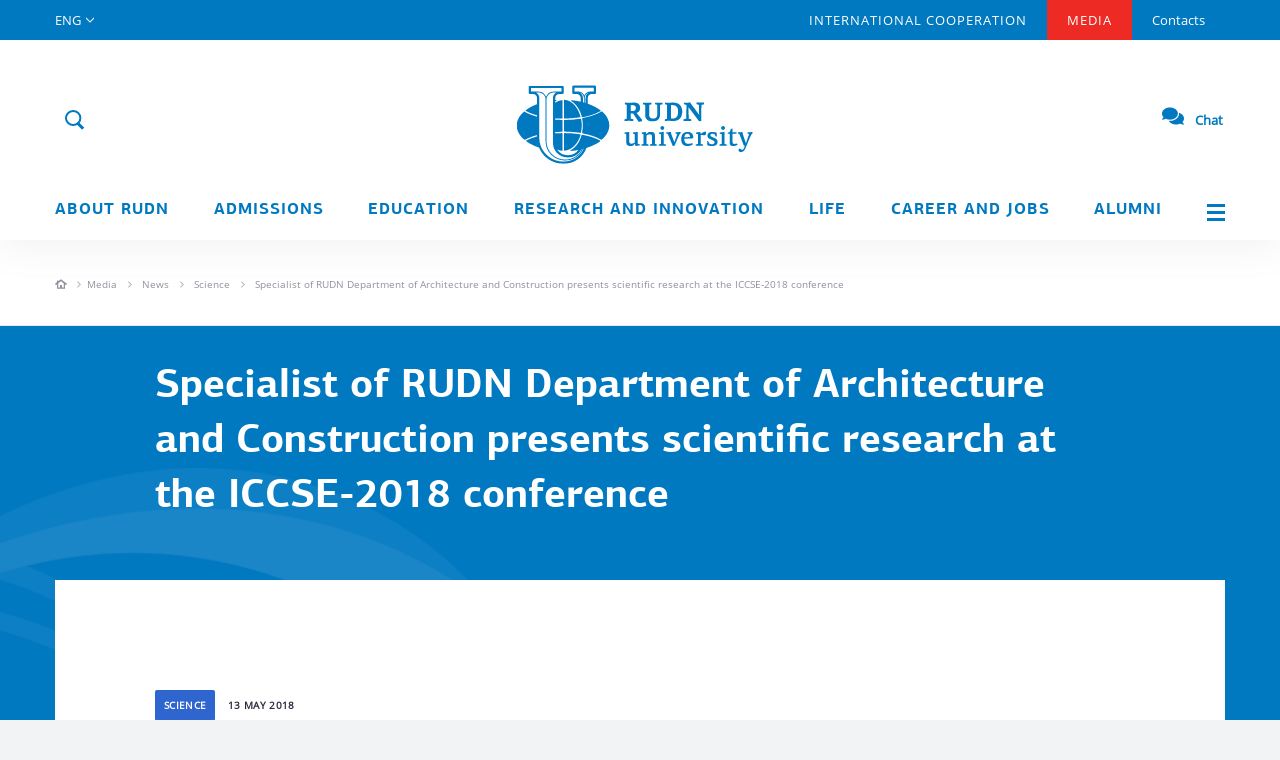

--- FILE ---
content_type: text/html; charset=UTF-8
request_url: https://eng.rudn.ru/media/news/science/specialist-of-rudn-department-of-architecture-and-construction-presents-scientific-research-at-the-iccse-2018-conference/
body_size: 9550
content:

<!doctype html>
<html lang="en">

<head>
    <meta charset="UTF-8">
    <meta name="viewport" content="width=device-width">
    <meta http-equiv="X-UA-Compatible" content="ie=edge">
    <link rel="shortcut icon" href="/i/favicon.ico" type="image/x-icon">
        <link rel="canonical" href="https://eng.rudn.ru/media/news/science/specialist-of-rudn-department-of-architecture-and-construction-presents-scientific-research-at-the-iccse-2018-conference/" />
        <meta name="description" content="Specialist of RUDN Department of Architecture and Construction presents scientific research at the ICCSE-2018 conference" />
    <meta name="keywords" content="Specialist of RUDN Department of Architecture and Construction presents scientific research at the ICCSE-2018 conference" />
    
                        
    <title>Specialist of RUDN Department of Architecture and Construction presents scientific research at the ICCSE-2018 conference</title>

    <!-- Предзагрузка шрифтов -->
    <link rel="preload" href="/fonts/PFAgoraSansPro-Regular.woff2" as="font" type="font/woff2" crossorigin/>
    <link rel="preload" href="/fonts/PFAgoraSansPro-Medium.woff2" as="font" type="font/woff2" crossorigin/>
    <link rel="preload" href="/fonts/PFAgoraSansPro-Bold.woff2" as="font" type="font/woff2" crossorigin/>
    <link rel="preload" href="/fonts/OpenSans-Regular.woff2" as="font" type="font/woff2" crossorigin/>
    <link rel="preload" href="/fonts/OpenSans-Italic.woff2" as="font" type="font/woff2" crossorigin/>
    <link rel="preload" href="/fonts/OpenSans-Light.woff2" as="font" type="font/woff2" crossorigin>
    <link rel="preload" href="/fonts/OpenSans-Bold.woff2" as="font" type="font/woff2" crossorigin/>
    <link rel="preload" href="/fonts/PTRoubleSans/PTRoubleSans.woff2" as="font" type="font/woff2" crossorigin/>

    <!--    <link rel="stylesheet" href="https://cdnjs.cloudflare.com/ajax/libs/twitter-bootstrap/3.3.7/css/bootstrap.min.css">-->
    <link rel="stylesheet" href="/css/bootstrap.min.css">

    <link rel="stylesheet" href="https://cdnjs.cloudflare.com/ajax/libs/bootstrap-datetimepicker/3.1.3/css/bootstrap-datetimepicker.min.css" media="print" onload="this.media='all'">
    <noscript>
        <link rel="stylesheet" href="https://cdnjs.cloudflare.com/ajax/libs/bootstrap-datetimepicker/3.1.3/css/bootstrap-datetimepicker.min.css">
    </noscript>
    <!--OwlCarousel-->
    <link rel="stylesheet" href="https://cdnjs.cloudflare.com/ajax/libs/OwlCarousel2/2.2.0/assets/owl.carousel.min.css" media="print" onload="this.media='all'">
    <noscript>
        <link rel="stylesheet" href="https://cdnjs.cloudflare.com/ajax/libs/OwlCarousel2/2.2.0/assets/owl.carousel.min.css">
    </noscript>
    <!--Fancybox-->
    <link rel="stylesheet" href="https://cdnjs.cloudflare.com/ajax/libs/fancybox/3.0.47/jquery.fancybox.min.css" media="print" onload="this.media='all'">
    <noscript>
        <link rel="stylesheet" href="https://cdnjs.cloudflare.com/ajax/libs/fancybox/3.0.47/jquery.fancybox.min.css">
    </noscript>
    <!--Tooltips-->
    <link rel="stylesheet" href="https://cdnjs.cloudflare.com/ajax/libs/tooltipster/4.1.7/css/tooltipster.bundle.min.css" media="print" onload="this.media='all'">
    <noscript>
        <link rel="stylesheet" href="https://cdnjs.cloudflare.com/ajax/libs/tooltipster/4.1.7/css/tooltipster.bundle.min.css">
    </noscript>

    <link rel="stylesheet" href="/js/lib/tooltipster/tooltipster-shadow.min.css" media="print" onload="this.media='all'">
    <noscript>
        <link rel="stylesheet" href="/js/lib/tooltipster/tooltipster-shadow.min.css">
    </noscript>

    <link rel="stylesheet" href="/js/lib/tooltipster/tooltipster-shadow-custom.css" media="print" onload="this.media='all'">
    <noscript>
        <link rel="stylesheet" href="/js/lib/tooltipster/tooltipster-shadow-custom.css">
    </noscript>
    <!--Scrollbar-->
    <link rel="stylesheet" href="https://cdnjs.cloudflare.com/ajax/libs/malihu-custom-scrollbar-plugin/3.1.3/jquery.mCustomScrollbar.min.css" media="print" onload="this.media='all'">
    <noscript>
        <link rel="stylesheet" href="https://cdnjs.cloudflare.com/ajax/libs/malihu-custom-scrollbar-plugin/3.1.3/jquery.mCustomScrollbar.min.css">
    </noscript>
    <!--Select2-->
    <link rel="stylesheet" href="https://cdnjs.cloudflare.com/ajax/libs/select2/4.0.3/css/select2.min.css" media="print" onload="this.media='all'">
    <noscript>
        <link rel="stylesheet" href="https://cdnjs.cloudflare.com/ajax/libs/select2/4.0.3/css/select2.min.css">
    </noscript>

    <link rel="stylesheet" href="https://cdnjs.cloudflare.com/ajax/libs/jqueryui/1.12.1/jquery-ui.min.css" media="print" onload="this.media='all'">
    <noscript>
        <link rel="stylesheet" href="https://cdnjs.cloudflare.com/ajax/libs/jqueryui/1.12.1/jquery-ui.min.css">
    </noscript>

    <!--About page css-->
    <link rel="stylesheet" href="/css/page/about.css">
    <!--Core css-->
    <link rel="stylesheet" href="/css/style.css?v=12">

    <link rel="stylesheet" href="/css/block.css" media="print" onload="this.media='all'">
    <noscript>
        <link rel="stylesheet" href="/css/block.css?v=12">
    </noscript>

    <!--Main page css-->
    <link rel="stylesheet" href="/css/page/main.css" media="print" onload="this.media='all'">
    <noscript>
        <link rel="stylesheet" href="/css/page/main.css?v=12">
    </noscript>

    <!--Media page css-->
    <link rel="stylesheet" href="/css/page/media.css" media="print" onload="this.media='all'">
    <noscript>
        <link rel="stylesheet" href="/css/page/media.css?v=12">
    </noscript>

    <!--Icons css-->
    <link rel="stylesheet" href="/css/ico.css" media="print" onload="this.media='all'">
    <noscript>
        <link rel="stylesheet" href="/css/ico.css?v=12">
    </noscript>

    <!--Colors css-->
    <link rel="stylesheet" href="/css/colors.css" media="print" onload="this.media='all'">
    <noscript>
        <link rel="stylesheet" href="/css/colors.css?v=12">
    </noscript>

    <!--Colors css-->
    <link rel="stylesheet" href="/css/WYSIWYG.css" media="print" onload="this.media='all'">
    <noscript>
        <link rel="stylesheet" href="/css/WYSIWYG.css?v=12">
    </noscript>

    <link rel="stylesheet" href="/css/style_eng.css">

    <link rel="stylesheet" href="/css/help.css" media="print" onload="this.media='all'">
    <noscript>
        <link rel="stylesheet" href="/css/help.css?v=12">
    </noscript>

    <link rel="stylesheet" href="/css/locale/en.css" media="print" onload="this.media='all'">
    <noscript>
        <link rel="stylesheet" href="/css/locale/en.css">
    </noscript>

    <link rel="stylesheet" href="/css/new/common.css" media="print" onload="this.media='all'">
    <noscript>
        <link rel="stylesheet" href="/css/new/common.css?v=12">
    </noscript>

    <!-- Animation -->
    <link rel="stylesheet" href="/css/style_eng_anim.css?v=12">

    <!--Block css-->
    <!--scripts-->

    <script src="https://cdnjs.cloudflare.com/ajax/libs/jquery/1.12.4/jquery.min.js"></script>
            <!-- Yandex.Metrika counter -->
        <script async type="text/javascript">
            (function(m, e, t, r, i, k, a) {
                m[i] = m[i] || function() {
                    (m[i].a = m[i].a || []).push(arguments)
                };
                m[i].l = 1 * new Date();
                k = e.createElement(t), a = e.getElementsByTagName(t)[0], k.async = 1, k.src = r, a.parentNode.insertBefore(k, a)
            })
            (window, document, "script", "https://mc.yandex.ru/metrika/tag.js", "ym");

            ym(55566688, "init", {
                clickmap: true,
                trackLinks: true,
                accurateTrackBounce: true,
                webvisor: true
            });
        </script>
        <!-- /Yandex.Metrika counter -->
        <noscript>
        <div><img src="https://mc.yandex.ru/watch/55566688" style="position:absolute; left:-9999px;" alt="" /></div>
    </noscript>
    <style>
        .preloader-main {
            position: fixed;
            top: 0;
            left: 0;
            right: 0;
            bottom: 0;
            background: #fff;
            z-index: 99;
            justify-content: center;
            align-items: center;
            display: flex;
        }
    </style>
    <script>
        window.onload = function() {
            document.querySelector('.preloader-main').style.display = 'none'
        };
    </script>
</head>
<div class="preloader-main">
    <img src="/i/preload.svg" class="preload-img">
</div>

<body data-site-lang="en">

    <div class="layout">
        <!-- Desktop_header -->
<header class="header__main visible-lg visible-md ">
    <section class="header__main-top">
        <div class="container">
            <div class="row">
                <nav class="col-md-12 nav__top">

                    <div class="top__link lang" href="#">
                        <span>ENG</span>
                        <div class="lang__select">
                                                            <span class="lang__item">
                                    <a href="https://www.rudn.ru">RUS</a>
                                </span>
                                                            <span class="lang__item">
                                    <a href="#">ENG</a>
                                </span>
                                                            <span class="lang__item">
                                    <a href="https://fr.rudn.ru">FR</a>
                                </span>
                                                            <span class="lang__item">
                                    <a href="https://esp.rudn.ru">ESP</a>
                                </span>
                                                            <span class="lang__item">
                                    <a href="https://cn.rudn.ru">CN</a>
                                </span>
                                                            <span class="lang__item">
                                    <a href="https://ar.rudn.ru">AR</a>
                                </span>
                                                    </div>
                    </div>

                                                                                            <a class="top__link big "
                               href="/cooperation">INTERNATIONAL COOPERATION</a>
                                                                                                <a class="top__link big active"
                               href="/media">Media</a>
                                                                                                <a class="top__link  "
                               href="/contacts">Contacts</a>
                                                            </nav>
            </div>
        </div>
    </section>
     <div class="header__overlay">

        
        <div class="container">
            <section class="header__main-middle">
                <div class="row h100">
                    <div class="col-md-12 h100">
                        <div class="header__ctr">
                                                        <div class="header__btn-search">
                                <span class="ico ico--search form__search-show js_top_search" data-action="open">
                                    <span class="ico--search-inner">
                                        <object>
                                            <svg viewBox="0 0 24 24" fill="none" stroke="#0079c1">
                                                <use class="search-ico" xmlns:xlink="http://www.w3.org/1999/xlink"
                                                    xlink:href="/i/rudn_sprite.svg#search" x="0" y="0"></use>
                                            </svg>
                                        </object>
                                    </span>
                                </span>
                                <form class="form form__search" role="form" action="/search" method="GET">
                                    <div class="form-group">
                                        <div class="input-group">
                                            <input type="text" class="form-control header__search"
                                                placeholder="What are you looking for?"
                                                aria-describedby="search-addon" name="q"
                                                value="">
                                            <input type="hidden" name="o" value="name">
                                            <span class="input-group-addon" id="search-addon">
                                                <span class="ico ico--close js_top_search" data-action="close"></span>
                                            </span>
                                        </div>
                                    </div>
                                </form>
                            </div>
                        </div>
                        <a class="logo__top" href="/">
                            <div class="logo__img">
                                <img src="/i/logo-m-eng.svg" alt="RUDN">
                                <div class="logo__img--vipusknoy">
                                    <img src="/i/header/vipusknoy-hat-big.svg" alt="">
                                </div>
                                <!-- <div class="logo__img--september1">
                                    <img src="/i/header/september1.svg" alt="">
                                </div> -->
                            </div>
                        </a>
                        <a class="header__login" href="#">
                            Login                            <span>
                            <object>
                            <svg xmlns="http://www.w3.org/2000/svg" id="login" class="sprite" viewBox="0 0 30 30" width="100%"
                                height="100%">
                                <g id="ico_x2F_login-blue">
                                    <g id="ico_login" transform="translate(5.000000, 5.000000)">
                                        <g id="Oval-7">
                                            <g>
                                                <circle id="path-1" class="st0" cx="10" cy="10" r="10"/>
                                            </g>
                                            <circle class="st5 login-back" cx="10" cy="10" r="10.5"/>
                                        </g>
                                        <path class="login-man"
                                                d="M3.354 17.472A9.963 9.963 0 0 0 10 20c2.551 0 4.88-.955 6.646-2.528a6.667 6.667 0 0 0-13.292 0z"/>
                                        <circle class="login-man" cx="10" cy="8" r="3.5"/>
                                    </g>
                                </g>
                            </svg>
                        </object>
                        </span>
                        </a>
                        <a class="link__faq" href="https://qr.rudn.ru/chat">
                                <span>
                                    <svg xmlns="http://www.w3.org/2000/svg" width="22" height="22" viewBox="0 0 576 512"><path fill="#0079C1" d="M416 192c0-88.4-93.1-160-208-160S0 103.6 0 192c0 34.3 14.1 65.9 38 92-13.4 30.2-35.5 54.2-35.8 54.5-2.2 2.3-2.8 5.7-1.5 8.7S4.8 352 8 352c36.6 0 66.9-12.3 88.7-25 32.2 15.7 70.3 25 111.3 25 114.9 0 208-71.6 208-160zm122 220c23.9-26 38-57.7 38-92 0-66.9-53.5-124.2-129.3-148.1.9 6.6 1.3 13.3 1.3 20.1 0 105.9-107.7 192-240 192-10.8 0-21.3-.8-31.7-1.9C207.8 439.6 281.8 480 368 480c41 0 79.1-9.2 111.3-25 21.8 12.7 52.1 25 88.7 25 3.2 0 6.1-1.9 7.3-4.8 1.3-2.9.7-6.3-1.5-8.7-.3-.3-22.4-24.2-35.8-54.5z" class=""></path></svg>
                            </span>
                            Chat                        </a>
                    </div>
                </div>
            </section>
            <section class="row header__main-menu">
            <div class="container">
                <div class="row">
                    <nav class="col-md-12 nav__bot text-justify">
                                                                                    <div class="nav__bot-link link--sub "
                                        href="/about">
                                    <a href="/about">About RUDN</a>
                                                                            <div class="nav__bot-sub">
                                                                                                                                                <a href="/about/mission-and-vision/">Mission and Vision</a>
                                                                                                                                                                                                <a href="/about/history/">History</a>
                                                                                                                                                                                                <a href="/staff/5593/">Rector's Page</a>
                                                                                                                                                                                                <a href="/about/rectors-page/">RUDN President page</a>
                                                                                                                                                                                                <a href="/about/administration/">Administration</a>
                                                                                                                                                                                                <a href="/about/traditions/">Values and Traditions</a>
                                                                                                                                                                                                <a href="/about/our-campus/">Our Campus</a>
                                                                                                                                                                                                <a href="/about/achievements/">Rankings and Achievements</a>
                                                                                                                                                                                                <a href="https://60.rudn.ru/en" target="_blank" >University 6.0</a>
                                                                                                                                                                                                <a href="/about/environmental-policy/">Environmental policy</a>
                                                                                                                                    </div>
                                                                    </div>
                                                                                                                <div class="nav__bot-link link--sub "
                                        href="https://international.rudn.ru/">
                                    <a href="https://international.rudn.ru/">Admissions</a>
                                                                    </div>
                                                                                                                <div class="nav__bot-link link--sub "
                                        href="/education">
                                    <a href="/education">Education</a>
                                                                            <div class="nav__bot-sub">
                                                                                                                                                <a href="/education/schools-and-departments/">Schools and Departments</a>
                                                                                                                                                                                                <a href="/education/educational-programs/">Educational Programs</a>
                                                                                                                                                                                                <a href="/education/continuing/">Continuing Education</a>
                                                                                                                                                                                                <a href="/education/students-with-disabilities/">Students with Disabilities</a>
                                                                                                                                                                                                <a href="/education/library/">Library</a>
                                                                                                                                                                                                <a href="/education/foreign-languages/">Foreign languages in RUDN</a>
                                                                                                                                                                                                <a href="/education/mooc/">MOOC</a>
                                                                                                                                    </div>
                                                                    </div>
                                                                                                                <div class="nav__bot-link link--sub "
                                        href="/science">
                                    <a href="/science">Research and innovation</a>
                                                                            <div class="nav__bot-sub">
                                                                                                                                                <a href="/science/priority_research_areas/">Priority Research Areas</a>
                                                                                                                                                                                                <a href="/science/rudn-scientists/">RUDN Scientists</a>
                                                                                                                                                                                                <a href="/science/research-institutes/">Research Institutes</a>
                                                                                                                                                                                                <a href="/science/laboratories-and-centers/">Laboratories and Centers</a>
                                                                                                                                                                                                <a href="/science/research-projects/">Research Projects</a>
                                                                                                                                                                                                <a href="/science/students-and-research/">Students and Research</a>
                                                                                                                                                                                                <a href="/science/conferences/">Conferences</a>
                                                                                                                                                                                                <a href="/science/library/">Library</a>
                                                                                                                                                                                                <a href="/science/patents/">Patents</a>
                                                                                                                                                                                                <a href="/science/newsletter/">Newsletter</a>
                                                                                                                                    </div>
                                                                    </div>
                                                                                                                <div class="nav__bot-link link--sub "
                                        href="/life">
                                    <a href="/life">Life</a>
                                                                            <div class="nav__bot-sub">
                                                                                                                                                <a href="/life/accomodation/">Accomodation</a>
                                                                                                                                                                                                <a href="/life/volunteerings/">Volunteering</a>
                                                                                                                                                                                                <a href="/life/culture-and-events/">Culture and Events</a>
                                                                                                                                                                                                <a href="/life/sports/">Sports</a>
                                                                                                                                                                                                <a href="/life/safety-health-and-wellness/">Safety, Health and Wellness</a>
                                                                                                                                                                                                <a href="/education/students-with-disabilities/">Students with Disabilities</a>
                                                                                                                                    </div>
                                                                    </div>
                                                                                                                <div class="nav__bot-link link--sub "
                                        href="/career">
                                    <a href="/career">Career and Jobs</a>
                                                                            <div class="nav__bot-sub">
                                                                                                                                                <a href="/career/jobs-at-rudn/">Jobs at RUDN</a>
                                                                                                                                                                                                <a href="/career/employment-for-students-and-graduates/">Employment for Students and Graduates</a>
                                                                                                                                                                                                <a href="/career/internships/">Training and Internships</a>
                                                                                                                                                                                                <a href="https://eng.rudn.ru/cooperation/employment-partnerships">Employment Partnerships</a>
                                                                                                                                    </div>
                                                                    </div>
                                                                                                                <div class="nav__bot-link link--sub "
                                        href="/alumni">
                                    <a href="/alumni">Alumni</a>
                                                                            <div class="nav__bot-sub">
                                                                                                                                                <a href="/alumni/refreshers-training/">Refresher&#39;s Training</a>
                                                                                                                                                                                                <a href="/alumni/alumni-association/">Alumni and Friends Association</a>
                                                                                                                                                                                                <a href="/alumni/say-hello/">Say hello</a>
                                                                                                                                    </div>
                                                                    </div>
                                                    
                        <a class="nav__bot-link link--menu js_pop_full" data-type="ajax" data-src="/popup/siteMap" href="">
                            <span class="menu__tog"></span>
                        </a>
                    </nav>
                </div>
            </div>
            </section>
        </div>
    </div>
</header>

<!--Mobile_header-->
<header class="header__mobile">
    <div class="mobile__top">
        <div class="mobile__wrap">

                                        <div class="header__mobile-bg">
            
                <a class="wrap__item logo__mobile" href="/">
                    <div class="logo__img">
                        <img src="/i/logo_mob.svg" alt="RUDN">
                    </div>
                    <div class="logo__txt">
                        <img src="/i/logo_mob_txt.svg" alt="">
                    </div>
                </a>
                <!-- <a href="" target="_blank" class="wrap__item link_500">
                    <img src="/i/link_500.png">
                </a> -->
                <a href="#" class="wrap__item mobile__login">
                    <span class="ico ico--login ico--25"></span>
                    <span class="mobile__login-user"></span>
                </a>
                <a class="wrap__item mobile__login mobile__faq" href="https://qr.rudn.ru/chat">
                    <span>
                        <svg xmlns="http://www.w3.org/2000/svg" width="22" height="22" viewBox="0 0 576 512"><path fill="#0079C1" d="M416 192c0-88.4-93.1-160-208-160S0 103.6 0 192c0 34.3 14.1 65.9 38 92-13.4 30.2-35.5 54.2-35.8 54.5-2.2 2.3-2.8 5.7-1.5 8.7S4.8 352 8 352c36.6 0 66.9-12.3 88.7-25 32.2 15.7 70.3 25 111.3 25 114.9 0 208-71.6 208-160zm122 220c23.9-26 38-57.7 38-92 0-66.9-53.5-124.2-129.3-148.1.9 6.6 1.3 13.3 1.3 20.1 0 105.9-107.7 192-240 192-10.8 0-21.3-.8-31.7-1.9C207.8 439.6 281.8 480 368 480c41 0 79.1-9.2 111.3-25 21.8 12.7 52.1 25 88.7 25 3.2 0 6.1-1.9 7.3-4.8 1.3-2.9.7-6.3-1.5-8.7-.3-.3-22.4-24.2-35.8-54.5z" class=""></path></svg>
                    </span>
                </a>
            </div>
        </div>
        <a class="mobile__tog js_mob_tog" href="#">
            <span class="tog__icon"></span>
        </a>
    </div>

    <div class="mobile__menu">
        <form class="form form__mobile-search" role="form" action="/search">
            <div class="form-group">
                <input type="text" class="form-control" name="q"
                       placeholder="What are you looking for?"
                       value="">
                <input type="hidden" name="o" value="name">
            </div>
        </form>

        <div class="btn-group btn-group-justified mobile__ctr" role="group">
            <div class="top__link lang btn btn-primary" href="#">
                <span>ENG</span>
                <div class="lang__select">
                                            <span class="lang__item">
                            <a href="https://www.rudn.ru">RUS</a>
                        </span>
                                            <span class="lang__item">
                            <a href="#">ENG</a>
                        </span>
                                            <span class="lang__item">
                            <a href="https://fr.rudn.ru">FR</a>
                        </span>
                                            <span class="lang__item">
                            <a href="https://esp.rudn.ru">ESP</a>
                        </span>
                                            <span class="lang__item">
                            <a href="https://cn.rudn.ru">CN</a>
                        </span>
                                            <span class="lang__item">
                            <a href="https://ar.rudn.ru">AR</a>
                        </span>
                                    </div>
            </div>
        </div>

        <ul class="list list-unstyled mobile__nav">
                                                <li class="nav__link"><a href="/about">About RUDN</a></li>
                                                                <li class="nav__link"><a href="https://international.rudn.ru/">Admissions</a></li>
                                                                <li class="nav__link"><a href="/education">Education</a></li>
                                                                <li class="nav__link"><a href="/science">Research and innovation</a></li>
                                                                <li class="nav__link"><a href="/life">Life</a></li>
                                                                <li class="nav__link"><a href="/career">Career and Jobs</a></li>
                                                                <li class="nav__link"><a href="/alumni">Alumni</a></li>
                                                    
                                                <li class="nav__link"><a href="/cooperation">INTERNATIONAL COOPERATION</a></li>
            
                                                <li class="nav__link"><a href="/media">Media</a></li>
            
                                            </ul>
        <ul class="list list-unstyled mobile__nav-sub">
                        
                                                        
                                                        
                
                <li class="nav__link"><a href="/contacts">Contacts</a></li>
                    </ul>
    </div>
</header>

        <div class="content">
                                    
<div class="inner__crumbs crumbs-level_3 bg-white bb-gray_light">
  <div class="container">
    <div class="row">
      <div class="col-xs-12">
        <div class="crumbs__item-wrapper">
          <div class="crumbs__item item_home">
            <a href="/">
              <object>
                <svg viewBox="0 0 12 12" width="12" height="12">
                  <use class="item_home__svg" xmlns:xlink="http://www.w3.org/1999/xlink" xlink:href="/i/rudn_sprite.svg#home" x="0" y="0"></use>
                </svg>
              </object>
            </a>
          </div>
          <div class="crumbs__item-block">
                              <div class="crumbs__item">
                                          <a href="/media/" class="circle-item">Media</a>
                                    </div>
                              <div class="crumbs__item">
                                          <a href="/media/news/" class="circle-item">News</a>
                                    </div>
                              <div class="crumbs__item">
                                          <a href="/media/news/science/" class="circle-item">Science</a>
                                    </div>
                              <div class="crumbs__item">
                                          <span>Specialist of RUDN Department of Architecture and Construction presents scientific research at the ICCSE-2018 conference</span>
                                    </div>
                        </div>
        </div>
      </div>
    </div>
  </div>
</div>
<div class="btn-back__wrapper">
    <a class="btn btn-sm btn-date-bio btn-back">
      <div class="btn__prelaod">
        <object>
          <svg viewBox="0 0 40 40">
            <use style="transform-origin: 50%" xmlns:xlink="http://www.w3.org/1999/xlink" xlink:href="/i/rudn_sprite.svg#preload" x="0" y="0">
              <animateTransform
                  attributeName="transform" type="rotate"
                  values="360 0 0; 0 0 0"
                  additive="sum"
                  dur="1500ms"
                  repeatCount="indefinite" />
            </use>
          </svg>
        </object>
      </div>
    </a>
</div>


<div class="article__one-wrap news-page">
    <div class="article__one-top article_one-nobg">
    <div class="article__one-bg"></div>
                <div class="container">
            <div class="row">
                <div class="col-md-10 col-md-push-1">
                    <h1 class="article__one-h">Specialist of RUDN Department of Architecture and Construction presents scientific research at the ICCSE-2018 conference</h1>
                </div>
            </div>
        </div>
    </div>
    <div class="article__one-content">
        <div class="container">
            <div class="row">
                <div class="col-md-12">
                    <div class="article__one-inner">
                        <div class="row">
                            <div class="col-xs-10 col-xs-push-1">
                                <div class="article__one-info">
                                    <div class="row">
                                        <div class="col-sm-6 article__info-left">
                                            <a class="label article__group bg__science"
                                               href="/media/news/?category=21">
                                                Science                                            </a>
                                            <div class="article__date">
                                                13 May 2018                                            </div>
                                        </div>

                                    </div>
                                </div>
                            </div>
                        </div>

                        <div class="row">
                                                        <div class="WYSIWYG col-xs-10 col-xs-push-1 col-sm-10 col-sm-push-1">
                                                                    <div class="article__one-anons">May 4 - 6, 2018, F.V. Rekach, associate professor of the Department of Architecture and Construction (RUDN Engineering Academy) took part in the 3rd International Conference on Civil Engineering and Construction Machinery (ICCSE-2018), held in Phuket, Thailand.</div>
                                
                                                                
                                                                                                                                            <p>The event was organized by the IPN Education Group, with the participation of the University of Malaya in Malaysia (QS 114). F.Rechach presented two reports &laquo;Water Hammer Decrease by Introduction of Pipes with Low Speed ​​Pressure Waves Propagation&raquo; and &laquo;On the problem of determining the basic calculation schemes for building structures and their elements&raquo;.</p>

<p>During the conference professor Revkach met Distinguished Prof. of Finance&nbsp; Dr.&nbsp; Bala Maniam (Sam Houston State University, USA), &nbsp;Prof. Dr.&nbsp; Hong Won Hwa, Dean College of Engineering Graduate School of Industry (Daegy, Korea),and Assoc. Prof. Dr. Geetha Subramaniam, University Teknologi MARA (Indonesia).</p>

<p>&nbsp;</p>

                                                                                                                                    
                                                            </div>
                                                        <div class="col-xs-10 col-xs-push-1 col-sm-10 col-sm-push-1 nop">
                                <div class="col-sm-12 article__info-right">
                                    <div class="article__share">
                                        <script src="//yastatic.net/es5-shims/0.0.2/es5-shims.min.js"></script>
                                        <script src="//yastatic.net/share2/share.js"></script>
                                        <div class="ya-share2" data-services="vkontakte"></div>
                                    </div>
                                </div>
                            </div>
                        </div>
                    </div>
                </div>
            </div>
        </div>

        <div class="article__nav">
            <div class="container">
                <div class="row">
                    <div class='col-md-6'>
                                                    <div class="article__nav-dir text-left">Previous news</div>
                            <a class="article__nav-item" href="/media/news/life-in-rudn/around-the-world---in-80-steps-rudn-festival-planet-southwest/">
                                <div class="article__nav-date">
                                    12 May 2018                                </div>
                                <div class="article__nav-h">Around the world - in 80 steps. RUDN festival «Planet Southwest»</div>
                            </a>
                                            </div>
                    <div class='col-md-6'>
                                                    <div class="article__nav-dir text-right">Next news</div>
                            <a class="article__nav-item" href="/media/news/education/the-russian-team-takes-the-2nd-place-at-the-asian-olympiad-in-physics/">
                                <div class="article__nav-date">
                                    14 May 2018                                </div>
                                <div class="article__nav-h">The Russian team takes the 2nd place at the Asian Olympiad in Physics</div>
                            </a>
                                            </div>
                </div>
            </div>
        </div>

    </div>

            <section class="inner__section">
            <div class="container">
                <div class="row row15">

                    <div class="col-md-12">
                        <div class="block__header block__header--inner">
                            <div class="block__header-h">News</div>
                            <a class="block__header-tog" href="/media/news/">All news</a>
                        </div>
                    </div>

                    <div class="col-md-12">
                        <div class="row row15">
                                                            <div class="col-sm-6 col-md-4">
    <div class="news__item news__item--sm text__over">
        <a class="news__link" href="/media/news/science/a-victory-in-numbers-rudn-university-awards-5-million-rubles-to-first-mathematics-laureate/"></a>
        <a class="header__group bg__science"
           href="/media/news/?category=21">
            Science        </a>
        <div class="header__date">
            25 Aug 2025        </div>
        <div class="news__item-h">
            A Victory in Numbers: RUDN University Awards 5 Million Rubles to First Mathematics Laureate        </div>
        <p class="news__item-txt">
            Sergey Ivanov, a scholar from St. Petersburg, has been named the first winner of RUDN University’s International Prize for Scientific Achievements in Mathematics, worth 5 million rubles.        </p>
    </div>
</div>                                                            <div class="col-sm-6 col-md-4">
    <div class="news__item news__item--sm text__over">
        <a class="news__link" href="/media/news/science/microalgae-an-innovative-tool-for-bioeconomy/"></a>
        <a class="header__group bg__science"
           href="/media/news/?category=21">
            Science        </a>
        <div class="header__date">
            21 Mar 2025        </div>
        <div class="news__item-h">
            Microalgae: an innovative tool for bioeconomy        </div>
        <p class="news__item-txt">
            Products derived from microalgae represent a cutting-edge development in the field of bioeconomy. The potential of this biological resource was discussed at the international research seminar “Foundations for a Green Sustainable Energy”, part of the BRICS Network University’s thematic group on “Energy”. The event was organized by the Institute of Ecology at RUDN University.        </p>
    </div>
</div>                                                            <div class="col-sm-6 col-md-4">
    <div class="news__item news__item--sm text__over">
        <a class="news__link" href="/media/news/science/russian-education-abroad-rudn-university-hosts-conference-ambassadors-of-russian-education-and-science/"></a>
        <a class="header__group bg__science"
           href="/media/news/?category=21">
            Science        </a>
        <div class="header__date">
            12 Mar 2025        </div>
        <div class="news__item-h">
            Russian education abroad: RUDN University hosts conference “Ambassadors of Russian Education and Science”        </div>
        <p class="news__item-txt">
            Ambassadors of Russian education and science met at a conference in RUDN University to discuss how they can increase the visibility of Russian universities and research organizations in the world, and attract more international students in Russia.        </p>
    </div>
</div>                                                    </div>
                    </div>

                </div>
            </div>
        </section>
    </div>

        </div>

        <footer class="footer__main">
    <div class="container">
        <!-- common-->
        <div class="footer__common">
            <div class="row footer__top">
                <div class="col-md-3 footer__item">
                    <div class="footer__link logo hidden-sm hidden-xs">
                        <img class="img-responsive" src="/i/logo_txt_sm.png">
                    </div>

                    <div class="row">
                        <div class="col-md-12">
                            <div class="list__social list__social--top">
                                                                    <a href="https://www.youtube.com/c/RUDNUniversityPlanet" class="footer-soc-link" target="_blank">
                                        <span style="background: none;" class="ico youtube_w">
                                            <svg viewBox="0 0 24 24">
                                                <use class="svg-soc-item" xmlns:xlink="http://www.w3.org/1999/xlink" xlink:href="/i/rudn_sprite.svg#youtube" x="0" y="0"></use>
                                            </svg>
                                        </span>
                                    </a>
                                                                    <a href="https://www.tiktok.com/@rudn_university/" class="footer-soc-link" target="_blank">
                                        <span style="background: none;" class="ico tiktok_w">
                                            <svg viewBox="0 0 24 24">
                                                <use class="svg-soc-item" xmlns:xlink="http://www.w3.org/1999/xlink" xlink:href="/i/rudn_sprite.svg#tiktok" x="0" y="0"></use>
                                            </svg>
                                        </span>
                                    </a>
                                                                    <a href="https://t.me/RUDNGlobal/169" class="footer-soc-link" target="_blank">
                                        <span style="background: none;" class="ico telegram_w">
                                            <svg viewBox="0 0 24 24">
                                                <use class="svg-soc-item" xmlns:xlink="http://www.w3.org/1999/xlink" xlink:href="/i/rudn_sprite.svg#telegram" x="0" y="0"></use>
                                            </svg>
                                        </span>
                                    </a>
                                                                    <a href="https://rutube.ru/video/cb51eb4df65b3321f017331cbe5ce878/" class="footer-soc-link" target="_blank">
                                        <span style="background: none;" class="ico rutube_w">
                                            <svg viewBox="0 0 24 24">
                                                <use class="svg-soc-item" xmlns:xlink="http://www.w3.org/1999/xlink" xlink:href="/i/rudn_sprite.svg#rutube" x="0" y="0"></use>
                                            </svg>
                                        </span>
                                    </a>
                                                            </div>
                        </div>
                    </div>

                </div>
                <div class="col-md-3 footer__item line">
                    
                                            <ul class="list list-unstyled footer__list list__dir">
                                                                                                <li><a class="footer__link" href="/media">Media</a>
                                    </li>
                                                                                                                                <li><a class="footer__link" href="/contacts">Contacts</a>
                                    </li>
                                                                                                                                <li><a class="footer__link" href="/sitemap">Site map</a>
                                    </li>
                                                                                    </ul>
                                    </div>
                <div class="col-md-3 col-md-push-3 footer__item">
                                    <div class="subs-rsa-wrapper">
                        <div class="footer-btn-wrapper">
                                                        <a href="javascript:;" class="btn btn-sm btn-white js_pop" data-fancybox="" data-function="forSubscribe" data-type="ajax" data-src="/popup/SubscribeNews">Subscribe to news</a>
                        </div>
                        <div class="list__social">
                            <a class="link__rss" href="/rss">RSS
                                <span class="ico rss_w ico-interface ico-interface--nohover">
                                    <object>
                                        <svg viewBox="0 0 24 24">
                                            <use class="sprites__external-ico sprites__ico sprites-fill sprites-fill__white" xmlns:xlink="http://www.w3.org/1999/xlink" xlink:href="/i/svg/interface.svg#rss" x="0" y="0"></use>
                                        </svg>
                                    </object>
                                </span>
                            </a>
                        </div>
                    </div>
                </div>
                <div class="col-md-3 col-md-pull-3 col-sm-12 footer__item line no_pr">
                                                                <ul class="list list-unstyled footer__list list__links">
                                                            <li>
                                    <span class="footer__txt visible-lg visible-md">The Ministry of Education and Science of Russia</span>
                                                                            <a class="footer__sub-link" href="https://minobrnauki.gov.ru/" target="_blank">
                                            minobrnauki.gov.ru                                            <span class="ico ico-ext ico-interface ico-interface--nohover">
                                                <object>
                                                    <svg viewBox="0 0 24 24">
                                                        <use class="sprites__external-ico sprites__ico sprite-cc sprite-cc--white" xmlns:xlink="http://www.w3.org/1999/xlink" xlink:href="/i/svg/interface.svg#ext" x="0" y="0"></use>
                                                    </svg>
                                                </object>
                                            </span>
                                        </a>
                                                                    </li>
                                                    </ul>
                                    </div>
            </div>
            <div class="row footer__bot mb20">
                <div class="col-md-6 bot__item text-left">
                    <div class="footer__link">Support:<br/>
                        <a class="link--w"
                           href="mailto:pr@rudn.ru">pr@rudn.ru</a>
                    </div>
                </div>
                <div class="col-md-3 bot__item text-left">
                                        <span class="footer__link">
                    © 2006-2026 All rights reserved<br/>
                    "Peoples' Friendship University of Russia named after Patrice Lumumba"
                </span>
                </div>
                <div class="col-md-3 bot__item text-right">
                    <div class="one__logo">
                        <noindex>
                            <a class="one__logo-item one__logo-link" href="//www.one-touch.ru/services/development/"
                               target="_blank">
                                Development<br/>site                            </a>
                            <div class="one__logo-item one__logo-img">
                                <a class="one__logo-item one__logo-link" href="//www.one-touch.ru/services/development/"
                                   target="_blank"><img src="/i/one_logo.png"></a>
                            </div>
                        </noindex>
                    </div>
                </div>
            </div>
        </div>
        <!-- common-->

        
        <!-- vds-->
                <!-- vds-->
    </div>
</footer>

    </div>

    <script defer src="https://cdnjs.cloudflare.com/ajax/libs/jquery-migrate/1.4.1/jquery-migrate.min.js"></script>
    <script defer src="https://cdnjs.cloudflare.com/ajax/libs/twitter-bootstrap/3.3.7/js/bootstrap.min.js"></script>
    <script defer src="https://cdnjs.cloudflare.com/ajax/libs/jquery.matchHeight/0.7.2/jquery.matchHeight-min.js"></script>
    <script src="/js/cookieModule.js"></script>
    <script defer src="/js/lib/svgxuse/svgxuse.js"></script>

    <script defer src="https://maxcdn.bootstrapcdn.com/bootstrap/3.3.7/js/bootstrap.min.js"></script>

    <!--<script> $(function () {
        svg4everybody(); // run it now or whenever you are ready
    })
</script>-->
    <!--Datetimepicker-->
    <script defer src="https://cdnjs.cloudflare.com/ajax/libs/moment.js/2.8.4/moment-with-locales.min.js"></script>
    <script defer src="https://cdnjs.cloudflare.com/ajax/libs/bootstrap-datetimepicker/3.1.3/js/bootstrap-datetimepicker.min.js"></script>
    <script defer src="https://cdnjs.cloudflare.com/ajax/libs/jquery.inputmask/4.0.1-beta.36/jquery.inputmask.bundle.min.js"></script>
    <!--Tooltips-->
    <script defer src="https://cdnjs.cloudflare.com/ajax/libs/tooltipster/4.1.7/js/tooltipster.bundle.min.js"></script>
    <!-- <script src="/js/lib/tooltipster/tooltipster-SVG.min.js"></script> -->

    <!--Scrollbar-->
    <script defer src="https://cdnjs.cloudflare.com/ajax/libs/malihu-custom-scrollbar-plugin/3.1.3/jquery.mCustomScrollbar.concat.min.js"></script>

    <!--Slider-->
    <script defer src="https://cdnjs.cloudflare.com/ajax/libs/OwlCarousel2/2.2.0/owl.carousel.min.js"></script>

    <!--Popup-->
    <script defer src="https://cdnjs.cloudflare.com/ajax/libs/fancybox/3.0.47/jquery.fancybox.min.js"></script>

    <!--Masonry-->
    <script defer src="https://cdnjs.cloudflare.com/ajax/libs/jquery.imagesloaded/4.1.4/imagesloaded.pkgd.min.js"></script>
    <script defer src="https://cdnjs.cloudflare.com/ajax/libs/masonry/4.1.1/masonry.pkgd.min.js"></script>

    <!--jQuery UI-->
    <script defer src="https://cdnjs.cloudflare.com/ajax/libs/jqueryui/1.12.1/jquery-ui.min.js"></script>

    <!--Select2-->
    <script defer src="https://cdnjs.cloudflare.com/ajax/libs/select2/4.0.3/js/select2.min.js"></script>


    <script defer src="/js/new/new-module.min.js?v=6"></script>

    <script defer src="/js/application.js?v=8"></script>
    <script defer src="/js/registration.js?v=6"></script>
    <script defer src="/js/donut_chart.js?v=6"></script>
    <script defer src="/js/lib/specVersion/jquery.vmPVD.js"></script>
    <script defer src="/js/for_popap.js?v=6"></script>
    <script defer src="/js/analytics.js"></script>
    <script defer src="/js/weUseYourCookie.js"></script>
    <script defer src="/js/lib/audio/audioplayer.min.js"></script>
    <script defer src="/js/lib/audio/plyr/plyr.js"></script>
    <script defer src="/js/lib/slick/slick.min.js"></script>
    <script defer src="/js/lib/doc_viewer/jquery.gdocsviewer.min.js"></script>
    <script defer src="/js/browserVersion.js"></script>
    <script defer src="/js/preloader-module.js"></script>
    <script defer src="/js/numbers-declination-module.js"></script>
    <script defer src="/js/common.js?v=7"></script>
    <script defer src="/js/lib/fireworks.js"></script>
    <script defer src="/js/lib/confetti.js"></script>

    <script defer src="/js/new/new-common.min.js?v=6"></script>
    <script defer src="/js/fireworks.js"></script>
	<!-- Top.Mail.Ru counter -->
	<script type="text/javascript">
	var _tmr = window._tmr || (window._tmr = []);
	_tmr.push({id: "3603518", type: "pageView", start: (new Date()).getTime()});
	(function (d, w, id) {
	  if (d.getElementById(id)) return;
	  var ts = d.createElement("script"); ts.type = "text/javascript"; ts.async = true; ts.id = id;
	  ts.src = "https://top-fwz1.mail.ru/js/code.js";
	  var f = function () {var s = d.getElementsByTagName("script")[0]; s.parentNode.insertBefore(ts, s);};
	  if (w.opera == "[object Opera]") { d.addEventListener("DOMContentLoaded", f, false); } else { f(); }
	})(document, window, "tmr-code");
	</script>
	<noscript><div><img src="https://top-fwz1.mail.ru/counter?id=3603518;js=na" style="position:absolute;left:-9999px;" alt="Top.Mail.Ru" /></div></noscript>
	<!-- /Top.Mail.Ru counter -->
    
</body>

</html>


--- FILE ---
content_type: text/css
request_url: https://eng.rudn.ru/css/new/common.css
body_size: 7777
content:
.js__toggleBlock_v1.toggleBlock_v1__init{overflow:hidden}.js__toggleBlock_v1.toggleBlock_v1__init:after{content:"";position:absolute;bottom:0;left:0;height:80px;width:100%;background:linear-gradient(to bottom,rgba(255,255,255,0) 0%,rgba(255,255,255,0.95) 55%,white 100%);pointer-events:none}.js__toggleBlock_v1.open:after{display:none}.toggleBlock_v1__button{position:relative;border-bottom:1px dashed #0079C1;color:#0079C1;font-weight:700;cursor:pointer}.toggleBlock_v1__button:hover{border:none;color:#EE224A}.rwr .banner__item:before,.rwr .banner__item.no-img-item:before,.rwr .banner__item.no-img-item.banner__item-nobg:before{background-image:linear-gradient(to left,rgba(32,32,32,0),rgba(32,32,32,0.9));opacity:1}.rwr .main__section{margin:0}.rwr .info__block.info__left{margin-bottom:20px}.rwr .photos-block{padding-bottom:80px}.rwr .history__item-wrap{margin-bottom:0}@media (max-width: 1023px){.rwr .history__item-wrap{margin-bottom:15px}}.rwr .reserve-wrapper .info__block.info__left{margin-bottom:40px}.rwr .acc-header-text{max-width:1000px}.rwr .acc-header-text .period-caption{margin-bottom:5px;display:block;color:#888a91;font-family:'Open Sans',Sans-Serif;font-size:12px;line-height:1.25}.rwr .acc-header-text .period-date{margin-bottom:15px;display:block;color:#292c3d;font-family:'PFAgoraSansPro',Sans-Serif;font-size:18px;font-weight:700}.rwr .acc-header-text .plate-caption{font-size:22px}.rwr .dep-acc{margin-bottom:30px}.rwr .dep-acc .doc__item{padding:30px 30px 30px 80px;background-color:#fbfbfb}.rwr .dep-acc .doc__item:before{top:35px;left:30px}.rwr .dep-acc .doc__name{line-height:1.56}.rwr .jarm__cards{margin-top:35px;margin-bottom:80px}.rwr .jarm__cards:before,.rwr .jarm__cards:after{display:none}.rwr .jarm__cards .block__header-h2{margin-bottom:30px}@media (max-width: 1023px){.rwr .jarm__cards .block__header-h2{margin-bottom:20px}}.rwr .jarm__card{position:relative;padding:70px 30px 30px;height:490px;background-size:contain;background-position:center bottom;background-repeat:no-repeat}.rwr .jarm__card:before{content:'';position:absolute;top:0;left:0;width:100%;height:100%}@media (max-width: 767px){.rwr .jarm__card:before{display:none}}@media (max-width: 1023px){.rwr .jarm__card{height:auto;min-height:230px;background-position:right bottom}}@media (max-width: 767px){.rwr .jarm__card{background-image:none!important}}@media (max-width: 1023px){.rwr .jarm__card .jarm__card-text{display:block}}.rwr .jarm__condition:before{background-image:linear-gradient(161deg,white,white 65%,rgba(255,255,255,0.1))}@media (max-width: 1023px){.rwr .jarm__condition:before{background-image:linear-gradient(101deg,#fff,white 74%,rgba(255,255,255,0.1))}}.rwr .jarm__visa:before{background-image:linear-gradient(to top,rgba(0,154,140,0.29),rgba(1,141,148,0.66) 20%,#0475a8 58%,#0570b7)}@media (max-width: 1023px){.rwr .jarm__visa:before{background-image:linear-gradient(313deg,rgba(0,154,140,0.29),#018d94 35%,#0475a8 58%,#0570b7)}}.rwr .jarm__instruction:before{background-image:linear-gradient(to top,rgba(0,98,170,0),#14a186 67%,#009a3e)}@media (max-width: 1023px){.rwr .jarm__instruction:before{background-image:linear-gradient(306deg,rgba(0,98,170,0),#14a186 25%,#009a3e)}}.rwr .jarm__card-icon,.rwr .jarm__card-info{position:relative;z-index:1}@media (max-width: 479px){.rwr .jarm__card-icon,.rwr .jarm__card-info{float:none;width:100%}.rwr .jarm__card-icon{display:none}}.rwr .jarm__cards-wrapper{padding:0;border:none}.rwr .jarm__condition .jarm__card-header.block__header-h2 a{color:#0079C1}.rwr .jarm__card-header.block__header-h2{font-size:22px;line-height:1.36}.rwr .jarm__card-header.block__header-h2 a{color:#fff}.rwr .banner__item{height:auto}.rwr .banner__item .banner__h{font-size:30px}.rwr .banner__item a{color:#fff}.magna-charta .item__h,.magna-charta .item__h h1{width:760px;font-size:50px;line-height:55px}.magna-charta .main__info .info__block{margin-bottom:130px}.magna-charta .item__txt-main .article__field-info-green{font-size:22px}.magna-charta .banner__col2{z-index:5;background-color:transparent}.magna-charta .banner__col2 .banner__col2-bottom{padding-bottom:30px;border:none}.magna-charta .banner__col2 .banner__col2-item{margin-top:-145px}.magna-charta .mc__banner-link{margin-top:30px;display:inline-block;color:#fff}.magna-charta .project{margin-top:80px}.magna-charta .project-wrapper{margin:30px 0 100px;max-width:900px}.magna-charta .inner__section{top:-60px;margin:0}.magna-charta .doc__item{margin-bottom:20px}.magna-charta .fsmi-gallery-inner-wrapper{padding-bottom:30px}.magna-charta .questions-project-wrapper{max-width:900px}.magna-charta .banner__col2-txt{max-width:750px}.magna-charta .mc__documents{margin-bottom:-24px}.magna-charta .mc__documents .container{position:relative;top:-24px}.magna-charta .mc__documents .block__header-h2{margin-top:0}@media (max-width: 1023px){.magna-charta .main__info .info__block{margin-bottom:55px}.magna-charta .spec__list{margin-bottom:120px}}@media (max-width: 991px){.magna-charta .item__h{width:100%}}@media (max-width: 480px){.magna-charta .item__h{font-size:35px;line-height:40px}}.magna-charta-rl .banner__item{background-position:center top}.magna-charta-rl .banner__h{max-width:620px}.magna-charta-rl .mgrl__card{margin-bottom:30px;padding:30px 40px 45px;background-color:#fff}.magna-charta-rl .mgrl__card-info > *{margin-bottom:20px;float:left;overflow:hidden}.magna-charta-rl .mgrl__card-info__date{margin-right:15px;width:160px}.magna-charta-rl .mgrl__card-info__place{width:calc(100% - 175px)}.magna-charta-rl .mgrl__card-info__block-caption{color:#888a91;font-size:12px}.magna-charta-rl .mgrl__card-info__block-info{font-family:'PFAgoraSansPro',sans-serif;font-size:18px;font-weight:700;line-height:1.39}.magna-charta-rl .mgrl__card-header{margin-bottom:20px}.magna-charta-rl .mgrl__card-header a{font-family:'PFAgoraSansPro',sans-serif;font-size:22px;font-weight:700;line-height:1.36}@media (max-width: 480px){.magna-charta-rl .mgrl__card{padding:15px}.magna-charta-rl .mgrl__card-info > *{width:100%;float:none}}.magna-charta-rd .article__one-wrap .article__one-top .article__one-bg{height:90%;background-color:#0079c1;background-image:linear-gradient(to bottom,#0090e5,#0079c1);background-size:100%}.magna-charta-rd .article__one-inner-header{padding:50px 0;background-color:#ececec}.magna-charta-rd .mc__documents{margin-top:30px}.magna-charta-rd .article__one-inner{padding-top:50px}.magna-charta-rd .rd__header-caption{color:#888a91;font-size:12px;line-height:1.25}.magna-charta-rd .rd__header-block-date{margin-bottom:20px}.magna-charta-rd .rd__header-block-date .rd__header-data{font-family:'PFAgoraSansPro',Sans-Serif;font-size:30px;font-weight:700;line-height:1.33}.magna-charta-rd .rd__header-block-place > *{float:left}.magna-charta-rd .rd__header-block-place .rd__header-data{font-family:'PFAgoraSansPro',Sans-Serif;font-size:22px;line-height:1.36}.magna-charta-rd .rd__text-lead{font-family:'PFAgoraSansPro',Sans-Serif;font-size:20px;font-weight:500;line-height:1.5}.magna-charta-rd .conf-det__place-icon{position:relative;margin-right:15px}.magna-charta-rd .place__inner-wrapper{width:calc(100% - 35px)}@media (max-width: 1024px){.magna-charta-rd .article__one-wrap .article__one-h{margin-bottom:30px;color:#fff}}@media (max-width: 480px){.magna-charta-rd .article__one-wrap .article__one-h{font-size:30px;line-height:40px}.magna-charta-rd .rd__header-block-place > *{float:none;width:100%}.magna-charta-rd .conf-det__place-icon{display:none}}.magna-charta-qwest{margin-bottom:-70px;padding-bottom:80px}.magna-charta-qwest .mcq__thanks-text{margin-bottom:40px;max-width:750px}.magna-charta-qwest .row__page{display:none}.magna-charta-qwest .row__page.active{display:block}.magna-charta-qwest .mcq__header{margin:40px 0 30px}.magna-charta-qwest .mcq__block{padding:45px 70px 80px}.magna-charta-qwest .mcq__block-info{margin-bottom:35px;overflow:hidden}.magna-charta-qwest .mcq__block-info > *{float:left}.magna-charta-qwest .mcq__block-info .info__lead{width:calc(100% - 200px)}.magna-charta-qwest .mcq__block-info .info-pager{width:200px;text-align:right;opacity:.4;font-family:'PFAgoraSansPro',Sans-Serif;font-size:22px;font-weight:300}.magna-charta-qwest .mcq__block-item{margin-bottom:20px;padding:0 50px 50px;border-top:3px solid #0079c1;background-color:#f1f2f4}.magna-charta-qwest .mcq__block-item label{padding:35px 0 10px}.magna-charta-qwest .mcq__block-item textarea{height:135px}.magna-charta-qwest .inp__button{margin-top:30px}.magna-charta-qwest .row__page-2 .mcq__block-item{padding:0 50px 40px;border-top:none}.magna-charta-qwest .row__page-2 .mcq__block-item .mcq__common-caption{padding:35px 0 0;white-space:nowrap}.magna-charta-qwest .row__page-2 .mcq__block-item label{padding:0 0 5px;white-space:nowrap}.magna-charta-qwest .page-2__inner-wrapper{margin:0 15px;overflow:hidden;background-color:#f1f2f4}.magna-charta-qwest .row__page-3 .mcq__block-item label{padding:0 0 0 30px;line-height:1.45}.magna-charta-qwest .row__page-3 .mcq__block-item{padding:0;border-top:none;background-color:transparent}.magna-charta-qwest .row__page-3 .wrapper-custom-field{margin-bottom:30px}.magna-charta-qwest .row__page-4 .inp__dib,.magna-charta-qwest .row__page-5 .inp__dib{margin-bottom:20px;display:block}.magna-charta-qwest .row__page-4 .mcq__block-item,.magna-charta-qwest .row__page-5 .mcq__block-item{margin-bottom:0;padding:0;border:none;background-color:transparent}.magna-charta-qwest .row__page-4 .mcq__block-item label,.magna-charta-qwest .row__page-5 .mcq__block-item label{padding:0 0 0 30px;font-size:16px}.magna-charta-qwest .row__page-6 .mcq__block{padding:0}.magna-charta-qwest .row__page-6 .mcq__block-info{margin-bottom:5px}.magna-charta-qwest .row__page-6 .mcq__block-item{margin-bottom:0;padding:0;border:none;background-color:transparent}.magna-charta-qwest .row__page-6 .wrapper-custom-field{max-width:930px}.magna-charta-qwest .row__page-6 .g-recaptcha{margin-top:30px}.magna-charta-qwest .has-error .check-label{height:24px;border:1px solid #a94442;-webkit-box-shadow:inset 0 1px 1px rgba(0,0,0,0.075);box-shadow:inset 0 1px 1px rgba(0,0,0,0.075)}.magna-charta-qwest .mcq__thanks-text,.magna-charta-qwest .mcq__thanks-header{display:none}@media (max-width: 1023px){.magna-charta-qwest .row__page-2 .mcq__block-item{padding-bottom:30px}.magna-charta-qwest .row__page-2 .mcq__block-item .mcq__common-caption{white-space:normal}.magna-charta-qwest .row__page-2 .page-2_form-item{margin-bottom:20px}}@media (max-width: 767px){.magna-charta-qwest .mcq__block{padding:30px 20px 50px}.magna-charta-qwest .mcq__block-info{margin-bottom:35px;overflow:hidden}.magna-charta-qwest .mcq__block-info > *{width:100%!important;float:none}.magna-charta-qwest .mcq__block-info .info__lead{font-size:18px}.magna-charta-qwest .mcq__block-info .info-pager{margin-top:25px;text-align:left}.magna-charta-qwest .mcq__block-item{margin-bottom:50px;padding:0;background-color:transparent}.magna-charta-qwest .mcq__block-item label{padding-top:20px}.magna-charta-qwest .page-2__inner-wrapper{background-color:transparent}.magna-charta-qwest .row__page-2 .mcq__block-info{margin-bottom:0}.magna-charta-qwest .row__page-2 .mcq__block-item{margin-bottom:0;padding:0}}.ci .main__info{margin-bottom:0}.ci .banner__item{height:auto;background-position:top center}.ci .tabs__block-dir{margin-top:15px}.ci .tabs__block-dir .form-control{box-shadow:none;-moz-appearance:none;-webkit-appearance:none;appearance:none}.ci .tabs__block-dir .nav-tabs li.active a{color:#292c3d}.ci .tabs__block-dir .nav-tabs__border-bottom a{padding:0;border-bottom:dashed 1px #0079c1}.ci .tabs__block-dir .tab-content{padding-top:0}.ci .info__item-smblock{margin-top:70px}.ci .item__txt-main a{font-weight:700}.ci .tab__item-content{padding:40px 0 50px;max-width:920px}.ci .practice-type{margin:30px 0 0}.ci .practice-base{margin:30px 0 0}.ci .filter__block{margin-top:10px}.ci .pb-card{margin-bottom:30px;padding:25px 40px 40px;background-color:#fff}.ci .pb-card .pb-card__info{margin-top:10px}.ci .pb-card .pb-card__info > *{margin-right:30px;display:inline-block;font-size:12px}.ci .pb-card .pb-card__info .pb-card-info__data{line-height:1.4}.ci .pb-card .pb-card__info .pb-card-info__data a{font-weight:700}.ci .pb-card .pb-card__text{margin-top:20px;max-width:930px}.ci .department__dep{padding-left:20px;line-height:1.63}.ci .faq{margin-top:10px}.ci .dep-acc{margin-bottom:30px}.ci .dep-acc .ui-accordion-header.ui-corner-top.ui-state-default.ui-accordion-icons.ui-accordion-header-active.ui-state-active,.ci .dep-acc .ui-accordion-content.ui-corner-bottom.ui-helper-reset.ui-widget-content.ui-accordion-content-active{border-color:rgba(238,42,36,0.15)}.ci .fsmi-gallery-docs-inner-wrapper{margin-top:15px}@media (max-width: 1024px){.ci .info__item{padding:0}.ci .info__item .info__item-smblock{margin:0}.ci .department__dep{padding-right:0}}.icnt .info__item .info__item-smblock{padding:25px 40px;background-size:cover;background-image:url(/i/footer_bg.png);color:#fff}.icnt-address{margin-bottom:15px;font-family:'PFAgoraSansPro',sans-serif;font-weight:600;font-size:18px}.icnt-email{margin-bottom:20px}.icnt-email a{color:#fff;font-family:'PFAgoraSansPro',sans-serif;font-weight:600}.icnt-schedule-caption{font-family:'PFAgoraSansPro',sans-serif;font-size:18px}.icnt-schedule table{margin-top:10px;font-size:14px}.icnt-schedule table td{vertical-align:top;white-space:nowrap}.icnt-schedule table td:first-child{padding:0 15px 0 0;opacity:.5}.icnt-person .card{margin-top:30px;overflow:hidden}.icnt-person .card > *{float:left}.icnt-person .pic{margin-right:20px;width:45px;height:45px;border-radius:50%;background-size:cover;background-position:center;background-repeat:no-repeat}.icnt-person .info{width:calc(100% - 65px)}.icnt-person .info .name{font-weight:600}.icnt-person .info .post{color:#90939e;font-size:12px}.icnt-person .info .phone{color:#006bba;font-size:14px}.icnt-person .info .phone a{cursor:pointer}.icnt-person .info .phone a:hover{color:#ee2a24}.icnt-person .info .mail{color:#006bba;font-size:14px}.icnt .qakk__table-section table td:nth-child(1){min-width:370px}@media (max-width: 1200px){.icnt-schedule table td{white-space:normal}}@media (max-width: 1023px){.icnt .info__block.info__right{margin-top:0;margin-bottom:0}.icnt .info__block.info__left{margin-bottom:0}}@media (max-width: 767px){.icnt-schedule table td{white-space:normal}}.scgc .filter__block .filter__block-list.projects__form{padding-top:20px;padding-bottom:8px}.scgc .card__v-01{margin-bottom:30px}.scgc .card__v-01:last-of-type{margin-bottom:0}.scgc__card-status{color:#13934f;font-weight:700}@media (max-width: 1023px){.scgc .dpal__structure__block{margin:0;width:50%}}@media (max-width: 767px){.sr__card-wrapper-height .sr__card-ovf{height:auto;max-height:100%}.scgc .filter__block-ctrl{margin-bottom:0}}@media (max-width: 479px){.scgc .dpal__structure__block{margin:0;float:none;width:100%}}.sgin .js__quam-toggle .block__header-h4{margin:0 0 5px}.sgin .patents__item{padding:40px 25px;overflow:hidden}@media (max-width: 479px){.sgin .patents__item .title{font-size:18px}}@media (max-width: 767px){.sgin .filter__block .filter__block-list{padding-left:0;padding-right:0}}.sgin__status-link{position:relative;padding-left:15px;font-size:12px;font-weight:600}.sgin__status-link:before{content:'';position:absolute;top:6px;left:0;width:5px;height:5px;-webkit-border-radius:50%;-moz-border-radius:50%;border-radius:50%;background-color:currentColor}.sgin__card-right{margin-bottom:12px;font-size:12px;line-height:1.7}.sgin__card-right label{margin-bottom:0;font-size:12px}.sgin__card-right-data{display:block}.sgin__card-right:last-child{margin-bottom:0}.sgin__card-right a .ico-interface{margin-top:-11px;width:10px;height:10px}.sgin__card-right a:hover .sprite-cc{color:#EE224A}.sgin__card-img-wrapper{margin-right:20px;display:table;width:70px;height:55px;border:1px solid #f1f2f4;text-align:center}.sgin__card-img-wrapper .sgin__card-img-inner-wrapper{display:table-cell;vertical-align:middle}.sgin__card-img-wrapper .sgin__card-img-inner-wrapper img{max-height:55px;max-width:100%}@media (max-width: 1023px){.sgin__card-img-wrapper{display:none}}.sgin__card-title-wrapper > *{float:left}.sgin__card-title-wrapper .title{width:calc(100% - 90px)}@media (max-width: 1023px){.sgin__card-title-wrapper .title{float:none}}.sgin__card-under-title-wrapper{margin-bottom:30px}.sgin__card-right-wrapper{overflow:hidden}@media (max-width: 1023px){.sgin__card-right-wrapper > *{float:left;width:50%}}@media (max-width: 480px){.sgin__card-right-wrapper > *{float:none;width:100%}}.sgin__card-title-wrapper{overflow:hidden}.sgin__status-desk{display:block}@media (max-width: 1023px){.sgin__status-desk{display:none}}.sgin__status-mob{display:none}@media (max-width: 1023px){.sgin__status-mob{display:inline}}.sgin__status-mob .sgin__status-link{display:inline!important;border:none!important;background:transparent!important}@media (max-width: 479px){.sgic .banner__list-under .banner__item .banner__h{font-size:26px;line-height:1.2}}@media (max-width: 479px){.sgic .acc-header-text{max-width:300px}}@media (max-width: 359px){.sgic .acc-header-text{max-width:180px}}.sgic .card__v-01_wrapper{padding:40px}.sgic .dpal__title.sgin__card-right{font-size:22px;line-height:1.4}.sgic .dpal__title.sgin__card-right a .ico-interface{width:14px;height:19px}.sgic .card__v-01.sr__card{margin-bottom:30px}.sgic .dep-acc{margin-bottom:0}.cmu-list{background-color:#fff;margin-top:40px}.cmu-list__item{padding:30px 50px}.cmu-list__item:not(:last-child){border-bottom:1px solid #eee}.cmu-list__item:last-child{background:url(/i/science/cmu/cmu-bg.svg) no-repeat center;background-size:cover}@media screen and (max-width: 767px){.cmu-list__item{padding:30px}}.cmu-list__title{font-weight:700;font-size:18px;line-height:25px;color:#009A3E;margin:0 0 10px}.cmu-list__text{font-size:16px;line-height:25px;color:#292C3D;max-width:820px}.cmu-list__text--last{color:#fff}.cmu-slider-wrap{position:relative;color:#fff;background:url(/i/science/cmu/cmu-slider-bg.png) no-repeat center;background-size:cover;padding:80px 0 30px}@media screen and (max-width: 767px){.cmu-slider-wrap{padding:50px 0 30px}}.cmu-slider-wrap::before{position:absolute;top:0;left:0;right:0;bottom:0;content:"";background:rgba(41,44,61,0.7)}.cmu-slider__title{font-weight:700;font-size:30px;line-height:39px;font-family:"PFAgoraSansPro",sans-serif}@media screen and (max-width: 991px){.cmu-slider__title{margin-bottom:20px}}.cmu-slider__content{font-weight:700;font-size:22px;line-height:30px;font-family:"PFAgoraSansPro",sans-serif;margin-bottom:20px}.cmu-slider .department__slider-dots{margin-top:40px}.opportunity{background-color:#fff;overflow:hidden}.team{padding-top:40px}@media screen and (max-width: 991px){.team{padding-top:30px}}.team-items{margin:40px 0}.team-items__one{background-color:#fff;padding:34px 50px;display:flex;justify-content:space-between;align-items:flex-start;height:173px}.team-items__one:not(:last-child){border-bottom:1px solid #eee}@media screen and (max-width: 1023px){.team-items__one{height:287px}}@media screen and (max-width: 991px){.team-items__one{flex-wrap:wrap}}@media screen and (max-width: 767px){.team-items__one{padding:30px 30px 40px;height:349px}}.team-items__left{position:relative;width:65%;padding-right:60px}@media screen and (max-width: 991px){.team-items__left{width:100%;margin-bottom:10px}}@media screen and (max-width: 767px){.team-items__left{padding-right:0}}.team-items__left::before{position:absolute;content:"";right:0;top:11px;height:80px;width:1px;background-color:rgba(0,0,0,0.2)}@media screen and (max-width: 991px){.team-items__left::before{display:none}}.team-items__right{width:35%}@media screen and (max-width: 767px){.team-items__right{width:250px}}.team-items__contact{max-width:250px;margin:0 auto}@media screen and (max-width: 991px){.team-items__contact{margin:0}}.team-items__name{font-family:"PFAgoraSansPro",sans-serif;font-weight:700;font-size:22px;line-height:30px;margin-bottom:10px}.team-items__about{font-size:14px;line-height:22px}.team-items__link{font-size:16px;line-height:22px;margin-bottom:8px;display:block}.team-items__link--phone{font-weight:700}.team-items__link--mail{font-weight:700;color:#0079C1}.partners__items{margin:40px 0}.partners__item{background-color:#fff;margin-bottom:10px;display:flex;padding:30px 30px 40px}@media screen and (max-width: 991px){.partners__item{padding:30px 0 40px}}.partners__content{padding:0 30px;width:100%}@media screen and (max-width: 991px){.partners__logo{float:left;margin-right:20px;margin-bottom:20px}}.partners__tags{display:inline-block;color:#fff;padding:8px 9px;font-size:10px;font-weight:600;letter-spacing:.3px;line-height:15px;text-transform:uppercase}.partners__title{font-family:"PFAgoraSansPro",sans-serif;font-style:normal;font-weight:700;font-size:22px;line-height:30px;color:#0079C1;margin:12px 0 15px}.partners__info{display:flex;flex-wrap:wrap;max-width:770px;clear:both}.partners__info-cell{width:30%;margin-bottom:22px}@media screen and (max-width: 767px){.partners__info-cell{width:50%}}.partners__info-cell--full{width:100%}.partners__info-cell span{font-size:14px;line-height:22px;opacity:.5}.partners__info-cell p{font-size:16px;line-height:25px;margin:5px 0 0}.partners__dep-title{font-weight:700;font-size:16px;line-height:25px}.partners__dep-item{margin-bottom:22px}.partners__dep-item span{font-size:14px;line-height:22px;opacity:.5}.partners__dep-item p{font-size:16px;line-height:25px;margin:5px 0 0}.partners__dep-link{color:#0079C1!important;font-size:16px;line-height:25px}.partners .block__header-h4{border:none!important;margin:0!important}.partners .below-cut{box-shadow:0 4px 8px rgba(0,0,0,0.09);margin-top:20px}@media screen and (min-width: 1024px){.partners .below-cut{max-width:900px}}.partners .acc-def.ui-accordion .ui-accordion-content{padding:10px 30px 35px}.partners .acc-def.ui-accordion .ui-accordion-header{padding:11px 65px 11px 30px;margin:0;line-height:25px}.partners .acc-def.ui-accordion .ui-accordion-header:not(:first-of-type){border-top:none}.partners .rudn__lil-caption{font-size:14px;line-height:22px;color:#292C3D;opacity:.5;margin-bottom:5px}.partners .dpal__addition_content.rid__addition_content{margin-bottom:21px}.partners .detail-departament{color:#0079C1}.partners .ui-accordion-header-active{color:#EE2A24!important}.partners .ui-accordion-header-active > .ui-accordion-header-icon{background-image:url(/u/www/images/education/dual_degrees/open_acc__hover.png)!important}.documents{margin:40px 0}.documents__item{position:relative;background-color:#fff;padding:30px}.hidden-lg{display:none}@media (max-width: 991px){.hidden-md{display:none}}@media (max-width: 1199px){.hidden-lg{display:block}}@media screen and (max-width: 767px){.xs-p0{padding:0!important}}.rasf .main__section{margin:0}.rasf .main__info .info__block{margin-bottom:30px}.rasf__adv{padding:0 0 60px;background-color:#fff}.adv-card{position:relative;margin-bottom:30px;height:550px;border:1px solid #f1f2f4}.adv-card__pic{height:180px;background-position:center;background-repeat:no-repeat;background-size:cover}.adv-card__info{padding:0 40px 60px;height:auto;line-height:1.63}.adv-card__info-caption{padding:25px 0 0}.adv-card.overflow{overflow:hidden}.adv-card.overflow:after{content:"";position:absolute;bottom:0;left:0;height:80px;width:100%;background:-moz-linear-gradient(top,rgba(255,255,255,0) 0%,rgba(255,255,255,0.95) 55%,white 100%);background:-webkit-linear-gradient(top,rgba(255,255,255,0) 0%,rgba(255,255,255,0.95) 55%,white 100%);background:linear-gradient(to bottom,rgba(255,255,255,0) 0%,rgba(255,255,255,0.95) 55%,white 100%);filter:progid:DXImageTransform.Microsoft.gradient(startColorstr='#00ffffff',endColorstr='#ffffff',GradientType=0);pointer-events:none}.adv-card.open{height:auto}.toggler__button-wrapper{position:absolute;bottom:20px;right:0;z-index:1;width:100%}.toggler__button{margin-left:40px;display:inline;border-bottom:1px dashed #0079C1;color:#0079C1;font-weight:700;cursor:pointer}.toggler__button:hover{border-color:#EE224A;color:#EE224A}@media (max-width: 1023px){.rasf__adv .col-md-4.col-sm-6:nth-child(3n + 3){clear:left}}.rasf__future{padding:80px 0}.future-block{padding:40px 40px 55px 100px;background-color:#13934f;background-position:right bottom;background-repeat:no-repeat;color:#fff}@media (max-width: 767px){.future-block{padding:40px 20px 55px}}.future-block-caption{margin-bottom:20px;font-family:'PFAgoraSansPro',Sans-Serif;font-size:30px;font-weight:700;line-height:1.2}.future-block-text{max-width:900px}.rasf__xxi{padding:40px 0 70px;background-color:#fff}.rasft .banner__item{height:auto}.rasft .banner__item .banner__h{font-size:40px;text-shadow:none;line-height:1.13}@media (max-width: 767px){.rasft .banner__item .banner__h{font-size:24px;line-height:1.4}}.rasft .rasft__levels-wrapper{background-position:right top;background-repeat:no-repeat}@media (max-width: 1023px){.rasft .rasft__levels-wrapper{background-image:none!important}}@media (max-width: 767px){.rasft .rasft__levels-wrapper .block__header-h2{font-size:24px;line-height:1.4}}.rasft .rasft__levels-wrapper .block__header-h2{margin-top:50px}.rasft .banner__height-auto{color:#fff}.rasft .banner__height-auto .block{position:relative;margin:60px 0;padding:40px 100px;background-size:cover;background-position:center}@media (max-width: 767px){.rasft .banner__height-auto .block{padding:30px}}.rasft .banner__height-auto .block:before{content:'';position:absolute;top:0;left:0;width:100%;height:100%;background-color:rgba(0,0,0,0.3)}.rasft .banner__height-auto .caption{position:relative;z-index:1;margin-bottom:20px;max-width:1000px;font-family:'PFAgoraSansPro',Sans-Serif;font-size:22px;font-weight:500}.rasft .banner__height-auto .text{position:relative;z-index:1;max-width:1000px}.rasft .rasft__levels-list li{position:relative;margin-top:30px;padding-left:46px}@media (max-width: 479px){.rasft .rasft__levels-list li{padding-left:20px}}.rasft .rasft__levels-list li:before{content:'';position:absolute;top:8px;left:0;width:7px;height:7px;border-radius:50%;background-color:#13934f}.rasft .rasft__levels-list li strong{margin-bottom:7px;display:block;color:#13934f;font-family:'PFAgoraSansPro',Sans-Serif;font-size:18px;font-weight:700}.rasf-dpo .main__section{margin:0}@media (max-width: 479px){.rasf-dpo .item__h,.rasf-dpo .block__header-h2{font-size:24px!important;line-height:1.4}}.rasf-dpo .rasf-dpo__center{border-top:1px solid #f1f2f4}.rasf-dpo .rasf-dpo__center .info__block{margin-top:0}.rasf-dpo .rasf-dpo__center ul:last-of-type{margin-bottom:0}.rasf-dpo .article__field-info-green{padding-top:0}.rasf-dpo .article__field-info-green p{margin-bottom:5px;font-size:18px}.rasf-dpo .main__info .info__block{margin-bottom:45px}.rasf-dpo .info__item.info__item--grblock{margin-top:150px;padding:35px 40px 40px 50px}@media (max-width: 1023px){.rasf-dpo .info__item.info__item--grblock{margin-top:0}}.rasf-dpo .info__item.info__item--grblock .item__h{font-size:18px}.rasf-dpo .info__item.info__item--grblock .item__txt{font-size:14px}.rasf-dpo .info__item.info__item--grblock .item__txt p:last-child{margin-bottom:0}.rasf-com .qakk__table-wrapper:after{display:none}@media (max-width: 479px){.rasf-com .qakk__table-wrapper{overflow:auto}}.rasf-com .qakk__table-wrapper table{width:100%;font-size:14px}.rasf-com .qakk__table-wrapper table p{margin:0}.rasf-com .qakk__table-wrapper table td:nth-child(1){width:32.5%;font-weight:700}.rasf-com .qakk__table-wrapper table td:nth-child(2){width:23%}.rasf-com .qakk__table-wrapper table td:nth-child(3){width:44.5%}.organizations-top-section{padding-bottom:35px;border-bottom:1px solid rgba(136,138,145,0.2)}.organizations-middle-section{padding-top:79px;padding-bottom:35px}.narrow-banner-wrapper{position:relative;overflow:hidden;padding-bottom:5px}.narrow-banner-wrapper:before{content:"";display:block;position:absolute;top:5px;bottom:0;left:17px;right:17px;background:#888a91;width:auto}.narrow-banner-wrapper .banner__content{padding-left:45px;padding-right:45px}.item__h.item__h--organizations{font-size:40px;line-height:1.25}.inner__history--organizations{margin-bottom:44px;margin-top:37px}@media (max-width: 1199px){.narrow-banner-wrapper.container{padding-left:0;padding-right:0}.narrow-banner-wrapper.container .banner__content{padding-left:0;padding-right:0}}@media (max-width: 767px){.sod .students-assoc-banner-slider .owl-dot{margin-bottom:12px}}.organizations-events-wrapper .sub__item.sub__item_calend{right:65px}.events__item .sprites__question-ico{width:25px;height:25px}.events__item .ico-question{display:inline-block;width:25px;height:25px;margin-left:10px;background-image:url(/i/svg/interface/question.svg);-webkit-background-size:100%;background-size:100%}.events__item .ico-question:hover{background-image:url(/i/svg/interface/question-hover.svg);position:relative;z-index:1}.event-tooltip-content-wrapper{display:none}.custom-tooltip-theme h1,.custom-tooltip-theme h2,.custom-tooltip-theme h3,.custom-tooltip-theme h4{font-size:12px;line-height:20px;text-transform:uppercase;font-weight:700;margin-bottom:3px}.custom-tooltip-theme h1:not(:first-child),.custom-tooltip-theme h2:not(:first-child),.custom-tooltip-theme h3:not(:first-child),.custom-tooltip-theme h4:not(:first-child){margin-top:10px}.custom-tooltip-theme.tooltipster-sidetip .tooltipster-box{box-shadow:0 8px 10px 0 rgba(96,102,104,0.23);background-color:#f5f7f8;border:none}.custom-tooltip-theme.tooltipster-sidetip .tooltipster-content{color:#292c3d;font-size:12px;line-height:20px;padding:25px 30px}.custom-tooltip-theme.tooltipster-sidetip.tooltipster-bottom .tooltipster-arrow-background{border-bottom-color:#f5f7f8}.custom-tooltip-theme.tooltipster-sidetip.tooltipster-right .tooltipster-arrow-background{border-right-color:#f5f7f8}.custom-tooltip-theme.tooltipster-sidetip.tooltipster-left .tooltipster-arrow-background{border-left-color:#f5f7f8}.custom-tooltip-theme.tooltipster-sidetip.tooltipster-top .tooltipster-arrow-background{border-top-color:#f5f7f8}.custom-tooltip-theme.tooltipster-sidetip.tooltipster-bottom .tooltipster-arrow-border{border-bottom-color:#f5f7f8}.custom-tooltip-theme.tooltipster-sidetip.tooltipster-right .tooltipster-arrow-border{border-right-color:#f5f7f8}.custom-tooltip-theme.tooltipster-sidetip.tooltipster-left .tooltipster-arrow-border{border-left-color:#f5f7f8}.custom-tooltip-theme.tooltipster-sidetip.tooltipster-top .tooltipster-arrow-border{border-top-color:#f5f7f8}.event-tooltip-content__title{font-size:12px;line-height:20px;text-transform:uppercase;font-weight:700;margin-bottom:3px}.event-tooltip-content__title:not(:first-child){margin-top:10px}.students-assoc-banner{color:#fff;margin-top:80px}.students-assoc-banner:before{content:none}.students-assoc-banner .banner__item{height:auto;min-height:auto;background-color:#0079c1;background-image:url(/i/organizations/organizations-bg-1.png);background-size:80%;background-repeat:no-repeat;background-position:bottom right}.students-assoc-banner .banner__item:before{content:none}.students-assoc-banner__note{font-size:14px;text-transform:uppercase;line-height:20px;letter-spacing:1.17px;font-weight:700;opacity:.5;margin-bottom:6px}.students-assoc-banner__note.banner__title a{font-weight:700;font-size:22px;line-height:26px;color:#FFF;text-transform:none;margin-bottom:15px}.students-assoc-banner__note.banner__title:hover{opacity:1}.students-assoc-banner__subtitle{font-size:14px;line-height:19px}.students-assoc-banner__text-overflow{max-height:290px;overflow:hidden;position:relative;margin-bottom:15px;color:#fff}@media screen and (min-width: 768px){.students-assoc-banner__text-overflow{max-height:170px}}@media screen and (min-width: 990px){.students-assoc-banner__text-overflow{max-height:130px}}.students-assoc-banner__text-overflow h2{color:#fff}.students-assoc-banner__text-overflow::before{content:"";position:absolute;bottom:0;left:0;height:60px;width:100%;background:-moz-linear-gradient(top,rgba(255,255,255,0) 0%,rgba(0,121,193,0.5) 100%);background:-webkit-linear-gradient(top,rgba(255,255,255,0) 0%,rgba(0,121,193,0.5) 100%);background:linear-gradient(to bottom,rgba(255,255,255,0) 0%,rgba(0,121,193,0.5) 100%);filter:progid:DXImageTransform.Microsoft.gradient(startColorstr='#00ffffff',endColorstr='#0079C1',GradientType=0);pointer-events:none}.students-assoc-banner__link{color:#fff;font-weight:700;font-size:16px;line-height:19px}.students-assoc-banner__btn{display:block;margin:35px auto 0;width:145px}.students-assoc-banner__h{font-size:30px;line-height:40px;font-weight:700}.students-assoc-banner__text{font-size:16px;line-height:26px;margin-top:20px}.students-assoc-banner__text p:first-child{margin-top:0}.students-assoc-banner__text p:last-child{margin-bottom:0}.students-assoc-banner-slider .owl-dots{counter-reset:dots;margin-top:20px}.students-assoc-banner-slider .owl-dot:before{counter-increment:dots;content:counter(dots);width:25px;height:25px;display:block;text-align:center;background-color:#fff;color:#0079c1;border-radius:50%;line-height:25px;font-size:14px;font-weight:700}.students-assoc-banner-slider .owl-dot{display:inline-block;margin-right:12px;opacity:.8}.students-assoc-banner-slider .owl-dot.active{opacity:1}.students-assoc-banner-slider .owl-dot.active:before{color:#292c3d}.scroll-slider-wrapper #mCSB_1_scrollbar_horizontal{visibility:hidden}.scroll-slider{overflow:auto;white-space:nowrap}.scroll-slider-navigation{text-align:center}.scroll-slider-arrow{width:31px;height:31px;background-repeat:no-repeat;background-size:100%;display:inline-block;vertical-align:middle}.scroll-slider-arrow--prev{background-image:url(/i/svg/interface/arrow-prev-gray.svg)}.scroll-slider-arrow--next{background-image:url(/i/svg/interface/arrow-next-gray.svg)}.scroll-slider-info{display:inline-block;vertical-align:middle;color:#888a91;font-size:12px;line-height:15px}.scroll-slider-info-item{display:inline-block;vertical-align:middle}.scroll-slider-info-item--current{font-size:18px;line-height:25px;font-weight:700}.photo__grid-item-link{position:absolute;bottom:0;color:#fff;font-size:22px;line-height:30px;max-width:100%;padding:0 30px 26px;z-index:1;font-weight:700}.sub_c .photo__grid-item-link{padding:0 19px 16px}.students-assoc-bg-section{position:relative;overflow:hidden;background-position:right -20px}.students-assoc-bg-section:before{content:"";display:block;position:absolute;top:-30px;left:50%;-webkit-transform:translateX(-50%);transform:translateX(-50%);width:100%;height:100%;max-width:1330px;background-image:url(/i/organizations/organizations-bg-2.png);background-repeat:no-repeat;-webkit-background-size:100%;background-size:100%}.block__header-h.block__header-h--sm{font-size:30px;line-height:1.33;margin-bottom:12px}.sod.soad .hdd-bio__date-year{font-family:'PFAgoraSansPro',sans-serif;font-size:22px}.sod .newsld__social-net{margin-bottom:0}@media (max-width: 767px){.sod.soad .hdd-bio__date-wrapper:before,.sod.soad .hdd-bio__date-year:after{display:none}.sod.soad .hdd-bio__date-item{margin:0 15px}.sod.soad .students-assoc-banner-slider .owl-dot{margin-bottom:12px}.sod.soad .owl-carousel .owl-stage-outer{overflow:hidden}}@media (max-width: 479px){.contacts-card__txt-info_phone:after{display:none}}.facts-new{background-color:#fff;font-size:16px;line-height:25px;padding:26px 70px 51px}.facts-new-item{clear:left;padding:25px 0 30px;border-top:1px solid #f1f2f4}.facts-new-item:first-child{border-top:0}.facts-new-item__num{font-size:18px;line-height:45px;text-align:center;color:#18a350;font-weight:700;width:45px;height:45px;border:1px solid #18a350;border-radius:50%;float:left;margin-right:28px}.facts-new-item__text{padding-top:10px;min-height:45px;overflow:hidden}.hdd-bio__date-undercut-wrapper .facts-new-item{border-top:1px solid #f1f2f4}.sod .hdd-bio__date_btn-wrapper.facts-new__footer{padding:0;margin:0}.sod-crumbs{font-size:18px;line-height:25px}.sod-crumbs__item{display:inline-block}.sod-crumbs__item:not(:last-child){margin-right:10px}.sod-crumbs__item:not(:last-child):after{content:"\e258";display:inline-block;vertical-align:baseline;font-family:"Glyphicons Halflings",sans-serif;font-size:10px;font-weight:400;line-height:1;color:#B0B1B6;margin-left:10px}.sod-crumbs__item--home svg{fill:#0079c1}.sod-crumbs__item--home a:hover svg{fill:#ee2a24}.sod-crumbs__item--ellipsis svg{color:#b1b2b7;position:relative;top:-2px}.sod-crumbs__item > span{font-weight:700}.sod-crumbs + .inner__menu-list{margin:14px 0 0}@media (max-width: 767px){.facts-new{padding:15px 15px 46px;font-size:14px;line-height:22px}.facts-new-item{padding:20px 0 23px}.facts-new-item__num{margin-top:13px;margin-right:10px;width:25px;height:25px;font-size:12px;line-height:25px}}.interclub .article__slider-item{width:100%;padding-top:100%;background-size:cover;background-repeat:no-repeat;background-position:center}.interclub .interclub__slider-wrap{position:relative;top:-180px;margin-bottom:-120px}.interclub .department__slider-dots{position:absolute;bottom:40px;z-index:9;left:0;right:0;padding:0 15px}.interclub .interclub-slider__item{background-size:cover;background-repeat:no-repeat;background-position:center;padding:80px 0 100px;position:relative;min-height:400px}.interclub .interclub-slider__item::before{position:absolute;content:"";top:0;left:0;right:0;bottom:0;background:#292C3D;opacity:.7}.interclub .interclub-slider__item .interclub-slider__title,.interclub .interclub-slider__item .interclub-slider__text,.interclub .interclub-slider__item span{color:#fff}.interclub .interclub-slider__item span{margin-top:10px;display:block;font-size:12px;line-height:25px}.interclub .interclub-slider__title{font-weight:700;font-size:30px;line-height:39px;font-family:"PFAgoraSansPro",sans-serif}.interclub .feep__online-list{padding:40px 0}.interclub .feep__online-list li{padding-top:10px}.interclub .feep__online-list li:after{content:"";position:absolute;width:1px;height:calc(100% - 14px);background-color:#009A3E;left:22px;top:44px}.interclub .feep__online-list li:before{content:"0" counter(section);counter-increment:section}.interclub .feep__online-list li:last-child{font-weight:700}.interclub .feep__online-list li:last-child:before{display:none}.interclub .feep__online-list li:last-child:after{display:none}.interclub .feep__online-list li:nth-last-child(2):after{height:200%;background:linear-gradient(90deg,#009A3E 0%,#E3E4E5 68.18%)}.interclub .banner__list-under + .inner__list{top:-180px!important;margin-bottom:-180px}.interclub .contacts__sub .social-link{display:flex;align-items:center;font-weight:700;position:relative;padding-left:35px}.interclub .contacts__sub .social-link svg{position:absolute;left:0}.interclub .contacts__sub .social-link.interclub .contacts__sub .social-link:nth-child(2) svg{left:5px}.interclub .contacts__sub a{font-weight:700}.interclub .territory__item{max-width:100%}.interclub .btn-blue{max-width:100%;white-space:normal;font-size:16px;font-weight:400;text-transform:none;padding:15px 40px}.interclub .btn-blue:hover{color:#ee2a24}@media (max-width: 1024px){.interclub .article__one-wrap .article__one-top .article__one-bg{background-color:#0079c1;background-image:url(/of/1/u/www/images/research/newsletter/banner_no_img.png)}.interclub .article__one-wrap .article__one-h{color:#fff}.interclub .article__one-wrap .article__one-content{margin-top:-160px}.interclub .banner__list-under + .inner__list{margin-bottom:-40px!important}}@media (max-width: 615px){.interclub .banner__list-under + .inner__list{top:-140px!important}.interclub .interclub__slider-wrap{top:-50px;margin-bottom:0}}@media (max-width: 560px){.interclub .culture__ivents_item{height:auto}.interclub .culture__ivents_item-noImg .culture__ivents_info{height:auto}.interclub .territory__item_txt{padding:30px 0}.interclub .territory__item_header{font-size:24px}}@media (max-width: 767px){.interclub .article__one-wrap .article__one-h{font-size:40px}}

--- FILE ---
content_type: application/javascript
request_url: https://eng.rudn.ru/js/weUseYourCookie.js
body_size: 108
content:
$(function(){var o,e,c;"on"!==cookieModule.get("useYourCoockie")&&(e=(o=$(".use-cookie-block")).find(".use-cookie-block__close"),c=o.find(".use-cookie-block__link-ok"),o.addClass("active"),c.on("click",function(){var o=$(this);cookieModule.set("useYourCoockie","on"),o.closest(".use-cookie-block").removeClass("active").hide()}),e.on("click",function(){$(this).closest(".use-cookie-block").removeClass("active").hide()}))});